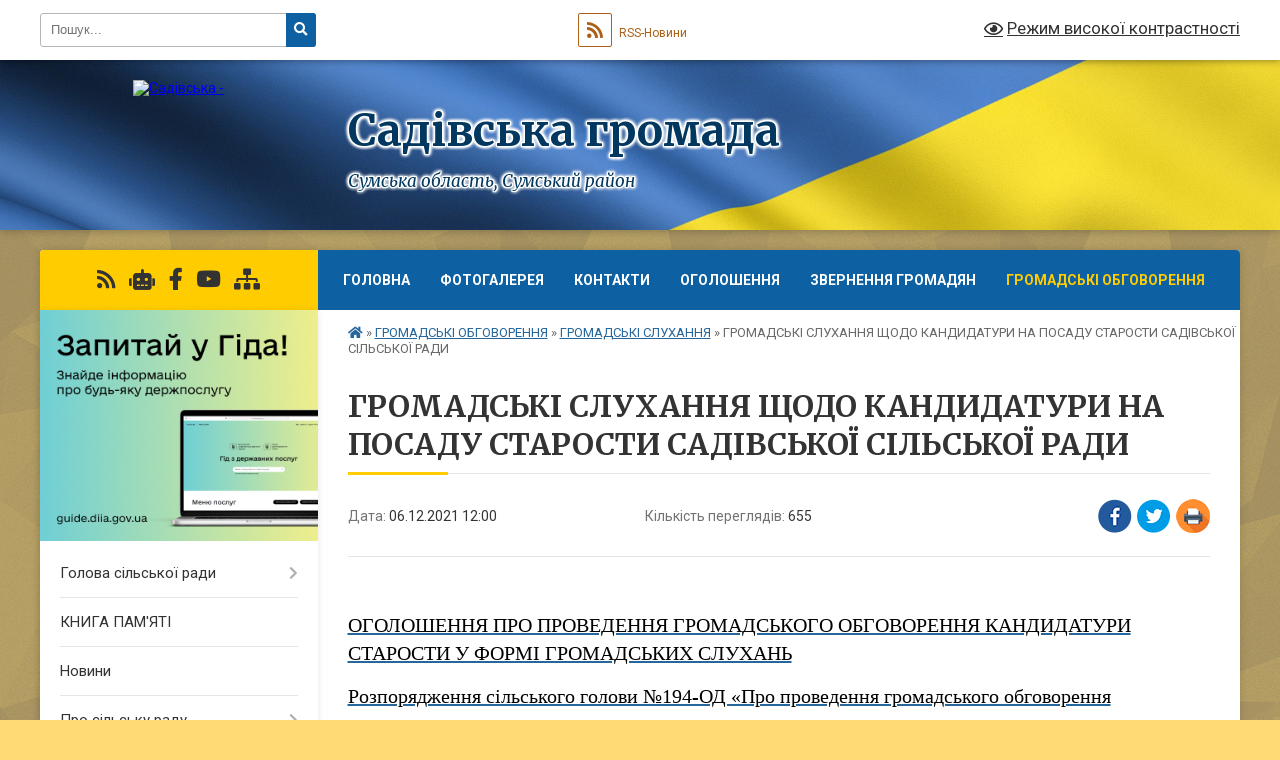

--- FILE ---
content_type: text/html; charset=UTF-8
request_url: https://sadivska-gromada.gov.ua/news/1639740272/
body_size: 15320
content:
<!DOCTYPE html>
<html lang="uk">
<head>
	<!--[if IE]><meta http-equiv="X-UA-Compatible" content="IE=edge"><![endif]-->
	<meta charset="utf-8">
	<meta name="viewport" content="width=device-width, initial-scale=1">
	<!--[if IE]><script>
		document.createElement('header');
		document.createElement('nav');
		document.createElement('main');
		document.createElement('section');
		document.createElement('article');
		document.createElement('aside');
		document.createElement('footer');
		document.createElement('figure');
		document.createElement('figcaption');
	</script><![endif]-->
	<title>ГРОМАДСЬКІ СЛУХАННЯ ЩОДО КАНДИДАТУРИ НА ПОСАДУ СТАРОСТИ САДІВСЬКОЇ СІЛЬСЬКОЇ РАДИ | Садівська громада</title>
	<meta name="description" content=" . . ОГОЛОШЕННЯ ПРО ПРОВЕДЕННЯ ГРОМАДСЬКОГО ОБГОВОРЕННЯ КАНДИДАТУРИ СТАРОСТИ У ФОРМІ ГРОМАДСЬКИХ СЛУХАНЬ. . Розпорядження сільського голови №194-ОД &amp;laquo;Про проведення громадського обговорення кандидатури старост&amp;raquo; . . ПРОТОКОЛ ">
	<meta name="keywords" content="ГРОМАДСЬКІ, СЛУХАННЯ, ЩОДО, КАНДИДАТУРИ, НА, ПОСАДУ, СТАРОСТИ, САДІВСЬКОЇ, СІЛЬСЬКОЇ, РАДИ, |, Садівська, громада">

	
		<meta property="og:image" content="https://rada.info/upload/users_files/05383323/c2b303f0204328fed14120bff7b52c11.jpg">
	<meta property="og:image:width" content="695">
	<meta property="og:image:height" content="430">
			<meta property="og:title" content="ГРОМАДСЬКІ СЛУХАННЯ ЩОДО КАНДИДАТУРИ НА ПОСАДУ СТАРОСТИ САДІВСЬКОЇ СІЛЬСЬКОЇ РАДИ">
			<meta property="og:description" content="&amp;nbsp;">
			<meta property="og:type" content="article">
	<meta property="og:url" content="https://sadivska-gromada.gov.ua/news/1639740272/">
		
		<link rel="apple-touch-icon" sizes="57x57" href="https://gromada.org.ua/apple-icon-57x57.png">
	<link rel="apple-touch-icon" sizes="60x60" href="https://gromada.org.ua/apple-icon-60x60.png">
	<link rel="apple-touch-icon" sizes="72x72" href="https://gromada.org.ua/apple-icon-72x72.png">
	<link rel="apple-touch-icon" sizes="76x76" href="https://gromada.org.ua/apple-icon-76x76.png">
	<link rel="apple-touch-icon" sizes="114x114" href="https://gromada.org.ua/apple-icon-114x114.png">
	<link rel="apple-touch-icon" sizes="120x120" href="https://gromada.org.ua/apple-icon-120x120.png">
	<link rel="apple-touch-icon" sizes="144x144" href="https://gromada.org.ua/apple-icon-144x144.png">
	<link rel="apple-touch-icon" sizes="152x152" href="https://gromada.org.ua/apple-icon-152x152.png">
	<link rel="apple-touch-icon" sizes="180x180" href="https://gromada.org.ua/apple-icon-180x180.png">
	<link rel="icon" type="image/png" sizes="192x192"  href="https://gromada.org.ua/android-icon-192x192.png">
	<link rel="icon" type="image/png" sizes="32x32" href="https://gromada.org.ua/favicon-32x32.png">
	<link rel="icon" type="image/png" sizes="96x96" href="https://gromada.org.ua/favicon-96x96.png">
	<link rel="icon" type="image/png" sizes="16x16" href="https://gromada.org.ua/favicon-16x16.png">
	<link rel="manifest" href="https://gromada.org.ua/manifest.json">
	<meta name="msapplication-TileColor" content="#ffffff">
	<meta name="msapplication-TileImage" content="https://gromada.org.ua/ms-icon-144x144.png">
	<meta name="theme-color" content="#ffffff">
	
	
		<meta name="robots" content="">
	
	<link rel="preconnect" href="https://fonts.googleapis.com">
	<link rel="preconnect" href="https://fonts.gstatic.com" crossorigin>
	<link href="https://fonts.googleapis.com/css?family=Merriweather:400i,700|Roboto:400,400i,700,700i&amp;subset=cyrillic-ext" rel="stylesheet">

    <link rel="preload" href="https://cdnjs.cloudflare.com/ajax/libs/font-awesome/5.9.0/css/all.min.css" as="style">
	<link rel="stylesheet" href="https://cdnjs.cloudflare.com/ajax/libs/font-awesome/5.9.0/css/all.min.css" integrity="sha512-q3eWabyZPc1XTCmF+8/LuE1ozpg5xxn7iO89yfSOd5/oKvyqLngoNGsx8jq92Y8eXJ/IRxQbEC+FGSYxtk2oiw==" crossorigin="anonymous" referrerpolicy="no-referrer" />
	
	
    <link rel="preload" href="//gromada.org.ua/themes/ukraine/css/styles_vip.css?v=3.38" as="style">
	<link rel="stylesheet" href="//gromada.org.ua/themes/ukraine/css/styles_vip.css?v=3.38">
	
	<link rel="stylesheet" href="//gromada.org.ua/themes/ukraine/css/104052/theme_vip.css?v=1768896209">
	
		<!--[if lt IE 9]>
	<script src="https://oss.maxcdn.com/html5shiv/3.7.2/html5shiv.min.js"></script>
	<script src="https://oss.maxcdn.com/respond/1.4.2/respond.min.js"></script>
	<![endif]-->
	<!--[if gte IE 9]>
	<style type="text/css">
		.gradient { filter: none; }
	</style>
	<![endif]-->

</head>
<body class="">

	<a href="#top_menu" class="skip-link link" aria-label="Перейти до головного меню (Alt+1)" accesskey="1">Перейти до головного меню (Alt+1)</a>
	<a href="#left_menu" class="skip-link link" aria-label="Перейти до бічного меню (Alt+2)" accesskey="2">Перейти до бічного меню (Alt+2)</a>
    <a href="#main_content" class="skip-link link" aria-label="Перейти до головного вмісту (Alt+3)" accesskey="3">Перейти до текстового вмісту (Alt+3)</a>

	

		<div id="all_screen">

						<section class="search_menu">
				<div class="wrap">
					<div class="row">
						<div class="grid-25 fl">
							<form action="https://sadivska-gromada.gov.ua/search/" class="search">
								<input type="text" name="q" value="" placeholder="Пошук..." aria-label="Введіть пошукову фразу" required>
								<button type="submit" name="search" value="y" aria-label="Натисніть, щоб здійснити пошук"><i class="fa fa-search"></i></button>
							</form>
							<a id="alt_version_eye" href="#" title="Режим високої контрастності" onclick="return set_special('8ecd1a937525e16564c7f6bac3576a4da6de76ca');"><i class="far fa-eye"></i></a>
						</div>
						<div class="grid-75">
							<div class="row">
								<div class="grid-25" style="padding-top: 13px;">
									<div id="google_translate_element"></div>
								</div>
								<div class="grid-25" style="padding-top: 13px;">
									<a href="https://gromada.org.ua/rss/104052/" class="rss" title="RSS-стрічка"><span><i class="fa fa-rss"></i></span> RSS-Новини</a>
								</div>
								<div class="grid-50 alt_version_block">

									<div class="alt_version">
										<a href="#" class="set_special_version" onclick="return set_special('8ecd1a937525e16564c7f6bac3576a4da6de76ca');"><i class="far fa-eye"></i> Режим високої контрастності</a>
									</div>

								</div>
								<div class="clearfix"></div>
							</div>
						</div>
						<div class="clearfix"></div>
					</div>
				</div>
			</section>
			
			<header>
				<div class="wrap">
					<div class="row">

						<div class="grid-25 logo fl">
							<a href="https://sadivska-gromada.gov.ua/" id="logo">
								<img src="https://rada.info/upload/users_files/05383323/gerb/ECAI.png" alt="Садівська - ">
							</a>
						</div>
						<div class="grid-75 title fr">
							<div class="slogan_1">Садівська громада</div>
							<div class="slogan_2">Сумська область, Сумський район</div>
						</div>
						<div class="clearfix"></div>

					</div>
					
										
				</div>
			</header>

			<div class="wrap">
				<section class="middle_block">

					<div class="row">
						<div class="grid-75 fr">
							<nav class="main_menu" id="top_menu">
								<ul>
																		<li class="">
										<a href="https://sadivska-gromada.gov.ua/main/">Головна</a>
																													</li>
																		<li class="">
										<a href="https://sadivska-gromada.gov.ua/photo/">Фотогалерея</a>
																													</li>
																		<li class="">
										<a href="https://sadivska-gromada.gov.ua/feedback/">Контакти</a>
																													</li>
																		<li class="">
										<a href="https://sadivska-gromada.gov.ua/ogoloshennya-13-18-23-05-02-2021/">Оголошення</a>
																													</li>
																		<li class=" has-sub">
										<a href="https://sadivska-gromada.gov.ua/zvernennya-gromadyan-11-18-48-05-03-2021/">Звернення громадян</a>
																				<button onclick="return show_next_level(this);" aria-label="Показати підменю"></button>
																														<ul>
																						<li>
												<a href="https://sadivska-gromada.gov.ua/zrazok-napisannya-zvernennya-11-34-13-05-03-2021/">ЗРАЗОК НАПИСАННЯ ЗВЕРНЕННЯ</a>
																																			</li>
																						<li>
												<a href="https://sadivska-gromada.gov.ua/elektronni-zvernennya-11-34-39-05-03-2021/">ЕЛЕКТРОННЕ ЗВЕРНЕННЯ</a>
																																			</li>
																						<li>
												<a href="https://sadivska-gromada.gov.ua/telefonna-garyacha-liniya-ta-telefon-doviri-pri-sadivskij-silskij-radi-10-30-02-16-04-2021/">ТЕЛЕФОННА «ГАРЯЧА ЛІНІЯ» та «ТЕЛЕФОН ДОВІРИ» ПРИ САДІВСЬКІЙ СІЛЬСЬКІЙ РАДІ</a>
																																			</li>
																						<li>
												<a href="https://sadivska-gromada.gov.ua/normativnopravovi-akti-11-35-29-05-03-2021/">НОРМАТИВНО-ПРАВОВІ АКТИ</a>
																																			</li>
																						<li>
												<a href="https://sadivska-gromada.gov.ua/perelik-zapituvanih-pitan-11-35-45-05-03-2021/">ПЕРЕЛІК АКТУАЛЬНИХ ПИТАНЬ</a>
																																			</li>
																						<li>
												<a href="https://sadivska-gromada.gov.ua/korisna-informaciya-11-36-00-05-03-2021/">КОРИСНА ІНФОРМАЦІЯ</a>
																																			</li>
																						<li>
												<a href="https://sadivska-gromada.gov.ua/zviti-11-36-17-05-03-2021/">ЗВІТИ</a>
																																			</li>
																						<li>
												<a href="https://sadivska-gromada.gov.ua/perelik-deyakih-pitan-rozglyad-yakih-ne-vidnositsya-do-kompetencii-organiv-miscevogo-samovryaduvannya-11-36-12-02-04-2021/">ПЕРЕЛІК ДЕЯКИХ ПИТАНЬ, РОЗГЛЯД ЯКИХ НЕ ВІДНОСИТЬСЯ ДО КОМПЕТЕНЦІЇ ОРГАНІВ МІСЦЕВОГО САМОВРЯДУВАННЯ</a>
																																			</li>
																																</ul>
																			</li>
																		<li class="active has-sub">
										<a href="https://sadivska-gromada.gov.ua/konsultacii-z-gromadskistju-11-32-06-08-09-2021/">ГРОМАДСЬКІ ОБГОВОРЕННЯ</a>
																				<button onclick="return show_next_level(this);" aria-label="Показати підменю"></button>
																														<ul>
																						<li>
												<a href="https://sadivska-gromada.gov.ua/gromadski-sluhannya-16-13-15-09-09-2021/" class="active">ГРОМАДСЬКІ СЛУХАННЯ</a>
																																			</li>
																						<li>
												<a href="https://sadivska-gromada.gov.ua/konsultacii-z-gromadskistju-16-13-29-09-09-2021/">КОНСУЛЬТАЦІЇ З ГРОМАДСЬКІСТЮ</a>
																																			</li>
																						<li>
												<a href="https://sadivska-gromada.gov.ua/zagalni-zbori-09-07-56-10-09-2021/">ЗАГАЛЬНІ ЗБОРИ</a>
																																			</li>
																																</ul>
																			</li>
																										</ul>

								<button class="menu-button" id="open-button" tabindex="-1"><i class="fas fa-bars"></i> Меню сайту</button>

							</nav>
							
							<div class="clearfix"></div>

														<section class="bread_crumbs">
								<div xmlns:v="http://rdf.data-vocabulary.org/#"><a href="https://sadivska-gromada.gov.ua/" title="Головна сторінка"><i class="fas fa-home"></i></a> &raquo; <a href="https://sadivska-gromada.gov.ua/konsultacii-z-gromadskistju-11-32-06-08-09-2021/">ГРОМАДСЬКІ ОБГОВОРЕННЯ</a> &raquo; <a href="https://sadivska-gromada.gov.ua/gromadski-sluhannya-16-13-15-09-09-2021/" aria-current="page">ГРОМАДСЬКІ СЛУХАННЯ</a>  &raquo; <span>ГРОМАДСЬКІ СЛУХАННЯ ЩОДО КАНДИДАТУРИ НА ПОСАДУ СТАРОСТИ САДІВСЬКОЇ СІЛЬСЬКОЇ РАДИ</span></div>
							</section>
							
							<main id="main_content">

																											<h1>ГРОМАДСЬКІ СЛУХАННЯ ЩОДО КАНДИДАТУРИ НА ПОСАДУ СТАРОСТИ САДІВСЬКОЇ СІЛЬСЬКОЇ РАДИ</h1>


<div class="row">
	<div class="grid-30 one_news_date">
		Дата: <span>06.12.2021 12:00</span>
	</div>
	<div class="grid-30 one_news_count">
		Кількість переглядів: <span>655</span>
	</div>
		<div class="grid-30 one_news_socials">
		<button class="social_share" data-type="fb" aria-label="Поширити у Фейсбук"><img src="//gromada.org.ua/themes/ukraine/img/share/fb.png" alt="Іконка Facebook"></button>
		<button class="social_share" data-type="tw" aria-label="Поширити в Tweitter"><img src="//gromada.org.ua/themes/ukraine/img/share/tw.png" alt="Іконка Twitter"></button>
		<button class="print_btn" onclick="window.print();" aria-label="Надрукувати статтю"><img src="//gromada.org.ua/themes/ukraine/img/share/print.png" alt="Значок принтера"></button>
	</div>
		<div class="clearfix"></div>
</div>

<hr>

<p>&nbsp;</p>

<p><span style="font-size:20px;"><span style="font-family:Times New Roman,Times,serif;"><a href="https://sadivska-gromada.gov.ua/news/1635851977/"><span style="color:#000000;">ОГОЛОШЕННЯ ПРО ПРОВЕДЕННЯ ГРОМАДСЬКОГО ОБГОВОРЕННЯ КАНДИДАТУРИ СТАРОСТИ У ФОРМІ ГРОМАДСЬКИХ СЛУХАНЬ</span></a></span></span></p>

<p><span style="font-size:20px;"><span style="font-family:Times New Roman,Times,serif;"><a href="https://rada.info/upload/users_files/05383323/943956904e60470accc81655e745cb4a.pdf"><span style="color:#000000;">Розпорядження сільського голови №194-ОД &laquo;Про проведення громадського обговорення кандидатури старост&raquo; </span></a></span></span></p>

<p><span style="font-size:20px;"><span style="font-family:Times New Roman,Times,serif;"><a href="https://rada.info/upload/users_files/05383323/c77485b30d3655deb00546ee5be7e20c.pdf"><span style="color:#000000;"><strong>ПРОТОКОЛ</strong> громадського обговорення (громадських слухань) щодо кандидатури старости Великовільмівського старостинського округу Садівської сільської ради Деменка Олександра Вікторовича (в селі Великі Вільми, Великий Яр, Павлючки, Симонівка)</span></a></span></span></p>

<p><span style="font-size:20px;"><span style="font-family:Times New Roman,Times,serif;"><a href="https://rada.info/upload/users_files/05383323/2c0642db7fa044a46533c9e414f4a2c1.pdf"><span style="color:#000000;"><strong>ПРОТОКОЛ</strong> громадського обговорення (громадських слухань) щодо кандидатури старости Терешківського старостинського округу Садівської сільської ради Резніка Олександра Івановича (в селі Терешківка, Буцикове)</span></a></span></span></p>

<p><span style="font-size:20px;"><span style="font-family:Times New Roman,Times,serif;"><a href="https://rada.info/upload/users_files/05383323/739adb0baca5a53f8c92b1aece6ed004.pdf"><span style="color:#000000;"><strong>ПРОТОКОЛ</strong> громадського обговорення (громадських слухань) щодо кандидатури старости Шпилівського старостинського округу Садівської сільської ради Курочкіної Валентини Іванівни (в селі Шпилівка, Бровкове, Визирівка, Облоги, Ополонське, Харківщина)</span></a></span></span></p>

<p><span style="font-size:20px;"><span style="font-family:Times New Roman,Times,serif;"><a href="https://rada.info/upload/users_files/05383323/4c56451a58ab3f156dea896b6848c1c8.pdf"><span style="color:#000000;"><strong>ПРОТОКОЛ</strong> громадського обговорення (громадських слухань) щодо кандидатури старости Сульського старостинського округу Садівської сільської ради Мовчан Лідії Іванівни (в селі Сула, Доценківка, Зелена Роща, Печище)</span></a></span></span></p>

<p><span style="font-size:20px;"><span style="font-family:Times New Roman,Times,serif;"><a href="https://rada.info/upload/users_files/05383323/afdd5f4774a9872cc7cf5ec9dae341c5.pdf"><span style="color:#000000;"><strong>ПРОТОКОЛ</strong> громадського обговорення (громадських слухань) щодо кандидатури старости Низівського старостинського округу Садівської сільської ради Середи Олени Іванівни (в селі Низи, Лугове)</span></a></span></span></p>

<p><span style="font-size:20px;"><span style="font-family:Times New Roman,Times,serif;"><a href="https://rada.info/upload/users_files/05383323/5f7f34b03d504412cf7fe843c99c820c.pdf"><span style="color:#000000;"><strong>ПРОТОКОЛ</strong> громадського обговорення (громадських слухань) щодо кандидатури старости Голубівського старостинського округу Садівської сільської ради Редька Бориса Миколайовича (в селі Голубівка, Грамине, Деркачі, Коломийці, Маньки, Сіробабине, Федірки, Філонівщина)</span></a></span></span></p>

<p>&nbsp;</p>

<p><img alt="Фото без опису"  alt="" src="https://rada.info/upload/users_files/05383323/c2b303f0204328fed14120bff7b52c11.jpg" style="width: 695px; height: 430px;" /></p>

<p>&nbsp;</p>

<p>&nbsp;</p>
<div class="clearfix"></div>

<hr>



<p><a href="https://sadivska-gromada.gov.ua/gromadski-sluhannya-16-13-15-09-09-2021/" class="btn btn-grey">&laquo; повернутися</a></p>																	
							</main>
						</div>
						<div class="grid-25 fl">

							<div class="project_name">
								<a href="https://gromada.org.ua/rss/104052/" rel="nofollow" target="_blank" title="RSS-стрічка новин сайту"><i class="fas fa-rss"></i></a>
																<a href="https://sadivska-gromada.gov.ua/feedback/#chat_bot" title="Наша громада в смартфоні"><i class="fas fa-robot"></i></a>
																																<a href="https://www.facebook.com/groups/sadivska" rel="nofollow" target="_blank" title="Приєднуйтесь до нас у Facebook"><i class="fab fa-facebook-f"></i></a>								<a href="https://www.youtube.com/channel/UC9pgcdY70bwXTIjX5sxM4pQ" rel="nofollow" target="_blank" title="Наш Youtube-канал"><i class="fab fa-youtube"></i></a>																<a href="https://sadivska-gromada.gov.ua/sitemap/" title="Мапа сайту"><i class="fas fa-sitemap"></i></a>
							</div>
														<aside class="left_sidebar">
							
																<div class="diia_guide">
									<a href="https://guide.diia.gov.ua/" rel="nofollow" target="_blank" title="Посилання на Гіда з державних послуг"><img src="https://gromada.org.ua/upload/diia_guide.jpg" alt="Гід державних послуг"></a>
								</div>
								
																<nav class="sidebar_menu" id="left_menu">
									<ul>
																				<li class=" has-sub">
											<a href="https://sadivska-gromada.gov.ua/golova-silskoi-radi-14-27-51-05-02-2021/">Голова сільської ради</a>
																						<button onclick="return show_next_level(this);" aria-label="Показати підменю"></button>
																																	<i class="fa fa-chevron-right"></i>
											<ul>
																								<li class="">
													<a href="https://sadivska-gromada.gov.ua/biografichna-dovidka-10-51-04-28-05-2021/">Біографічна довідка</a>
																																						</li>
																								<li class="">
													<a href="https://sadivska-gromada.gov.ua/zviti-golovi-14-28-55-05-02-2021/">Звіти голови</a>
																																						</li>
																																			</ul>
																					</li>
																				<li class="">
											<a href="https://sadivska-gromada.gov.ua/kniga-pamyati-11-32-06-20-03-2025/">КНИГА ПАМ'ЯТІ</a>
																																</li>
																				<li class="">
											<a href="https://sadivska-gromada.gov.ua/news/">Новини</a>
																																</li>
																				<li class=" has-sub">
											<a href="https://sadivska-gromada.gov.ua/pro-silsku-radu-14-28-11-05-02-2021/">Про сільську раду</a>
																						<button onclick="return show_next_level(this);" aria-label="Показати підменю"></button>
																																	<i class="fa fa-chevron-right"></i>
											<ul>
																								<li class=" has-sub">
													<a href="https://sadivska-gromada.gov.ua/postijni-deputatski-komisii-14-29-32-05-02-2021/">Постійні депутатські комісії</a>
																										<button onclick="return show_next_level(this);" aria-label="Показати підменю"></button>
																																							<i class="fa fa-chevron-right"></i>
													<ul>
																												<li><a href="https://sadivska-gromada.gov.ua/postijna-komisiya-z-pitan-prav-ljudini-zakonnosti-deputatskoi-diyalnosti-ta-etiki-promislovosti-pidpriemnictva-transportu-zv’yazku-ta-sfer-13-36-50-01/">Постійна комісія з питань прав людини, законності, депутатської діяльності та етики, промисловості, підприємництва, транспорту, зв’язку та сфери послуг</a></li>
																												<li><a href="https://sadivska-gromada.gov.ua/postijna-komisiya-z-pitan-planuvannya-finansiv-bjudzhetu-ta-socialnoekonomichnogo-rozvitku-13-37-16-01-06-2021/">Постійна комісія з питань планування, фінансів, бюджету та соціально-економічного розвитку</a></li>
																												<li><a href="https://sadivska-gromada.gov.ua/postijna-komisiya-z-pitan-mistobuduvannya-budivnictva-zemelnih-vidnosin-ohoroni-navkolishnogo-prirodnogo-seredovischa-zhitlovokomunalnogo-go-13-37-38-/">Постійна комісія з питань містобудування, будівництва, земельних відносин, охорони навколишнього природного середовища, житлово-комунального господарства та комунальної власності</a></li>
																												<li><a href="https://sadivska-gromada.gov.ua/postijna-komisiya-z-pitan-osviti-kulturi-molodi-fizichnoi-kulturi-i-sportu-ohoroni-zdorov’ya-ta-socialnogo-zahistu-naselennya-13-38-08-01-06-2021/">Постійна комісія з питань освіти, культури, молоді, фізичної культури і спорту, охорони здоров’я та соціального захисту населення</a></li>
																																									</ul>
																									</li>
																								<li class="">
													<a href="https://sadivska-gromada.gov.ua/pasport-gromadi-14-30-38-05-02-2021/">Паспорт громади</a>
																																						</li>
																								<li class="">
													<a href="https://sadivska-gromada.gov.ua/povnovazhennya-organiv-miscevogo-samovryaduvannya-12-00-35-03-06-2021/">ПОВНОВАЖЕННЯ ОРГАНІВ МІСЦЕВОГО САМОВРЯДУВАННЯ</a>
																																						</li>
																								<li class="">
													<a href="https://sadivska-gromada.gov.ua/pravila-vnutrishnogo-trudovogo-rozporyadku-dnya-pracivnikiv-aparatu-sadivskoi-silskoi-radi-15-14-36-03-10-2022/">ПРАВИЛА ВНУТРІШНЬОГО ТРУДОВОГО РОЗПОРЯДКУ ДНЯ ПРАЦІВНИКІВ АПАРАТУ САДІВСЬКОЇ СІЛЬСЬКОЇ РАДИ</a>
																																						</li>
																																			</ul>
																					</li>
																				<li class=" has-sub">
											<a href="https://sadivska-gromada.gov.ua/videozapisi-zasidan-postijnih-komisijsesij-10-16-11-09-09-2024/">Відеозаписи засідань постійних комісій/сесій</a>
																						<button onclick="return show_next_level(this);" aria-label="Показати підменю"></button>
																																	<i class="fa fa-chevron-right"></i>
											<ul>
																								<li class="">
													<a href="https://sadivska-gromada.gov.ua/zasidannya-sesij-13-50-41-06-11-2024/">Засідання сесій</a>
																																						</li>
																								<li class="">
													<a href="https://sadivska-gromada.gov.ua/zasidannya-postijnih-komisij-13-51-00-06-11-2024/">Засідання постійних комісій</a>
																																						</li>
																																			</ul>
																					</li>
																				<li class="">
											<a href="https://sadivska-gromada.gov.ua/docs/">Офіційні документи</a>
																																</li>
																				<li class="">
											<a href="https://sadivska-gromada.gov.ua/dlya-biznesu-10-40-14-31-07-2024/">Для бізнесу</a>
																																</li>
																				<li class=" has-sub">
											<a href="https://sadivska-gromada.gov.ua/dostup-do-publichnoi-informacii-13-22-15-02-06-2021/">Доступ до публічної інформації</a>
																						<button onclick="return show_next_level(this);" aria-label="Показати підменю"></button>
																																	<i class="fa fa-chevron-right"></i>
											<ul>
																								<li class="">
													<a href="https://sadivska-gromada.gov.ua/do-uvagi-fizichnih-juridichnih-osib-ta-gromadskih-organizacij-bez-statusu-juridichnih-osib-13-24-37-02-06-2021/">ДО УВАГИ ФІЗИЧНИХ, ЮРИДИЧНИХ ОСІБ ТА ГРОМАДСЬКИХ ОРГАНІЗАЦІЙ БЕЗ СТАТУСУ ЮРИДИЧНИХ ОСІБ</a>
																																						</li>
																								<li class="">
													<a href="https://sadivska-gromada.gov.ua/oformlennya-zapitiv-na-informaciju-13-25-01-02-06-2021/">ОФОРМЛЕННЯ ЗАПИТІВ НА ІНФОРМАЦІЮ</a>
																																						</li>
																								<li class=" has-sub">
													<a href="https://sadivska-gromada.gov.ua/zviti-pro-zapiti-na-publichnu-informaciju-13-25-43-02-06-2021/">ЗВІТИ ПРО ЗАПИТИ НА ПУБЛІЧНУ ІНФОРМАЦІЮ</a>
																										<button onclick="return show_next_level(this);" aria-label="Показати підменю"></button>
																																							<i class="fa fa-chevron-right"></i>
													<ul>
																												<li><a href="https://sadivska-gromada.gov.ua/2021-rik-13-25-57-02-06-2021/">2021 рік</a></li>
																																									</ul>
																									</li>
																								<li class="">
													<a href="https://sadivska-gromada.gov.ua/formi-dlya-podannya-zapitu-na-otrimannya-publichnoi-informacii-15-20-55-02-06-2021/">ФОРМИ ДЛЯ ПОДАННЯ ЗАПИТУ НА ОТРИМАННЯ ПУБЛІЧНОЇ ІНФОРМАЦІЇ</a>
																																						</li>
																								<li class="">
													<a href="https://sadivska-gromada.gov.ua/sistema-obliku-reeestr-dokumentiv-rozporyadnikom-yakih-e-vikonavchij-komitet-sadivskoi-silskoi-radi-za-2021-rik-15-21-13-02-06-2021/">СИСТЕМА ОБЛІКУ (РЕЄСТР) ДОКУМЕНТІВ, РОЗПОРЯДНИКОМ ЯКИХ Є САДІВСЬКА СІЛЬСЬКА РАДА ЗА 2021 РІК</a>
																																						</li>
																								<li class="">
													<a href="https://sadivska-gromada.gov.ua/vidi-informacii-15-21-27-02-06-2021/">ВИДИ ІНФОРМАЦІЇ</a>
																																						</li>
																								<li class="">
													<a href="https://sadivska-gromada.gov.ua/normativno-–-pravovi-akti-15-21-40-02-06-2021/">НОРМАТИВНО – ПРАВОВІ АКТИ</a>
																																						</li>
																								<li class="">
													<a href="https://sadivska-gromada.gov.ua/informaciya-pro-stan-roboti-zi-zvernennyami-gromadyan-u-vikonavchomu-komiteti-sadivskoi-silskoi-radi-za-2021-rik-15-21-54-02-06-2021/">ІНФОРМАЦІЯ ПРО СТАН РОБОТИ ЗІ ЗВЕРНЕННЯМИ ГРОМАДЯН У ВИКОНАВЧОМУ КОМІТЕТІ САДІВСЬКОЇ СІЛЬСЬКОЇ РАДИ ЗА 2021 РІК</a>
																																						</li>
																																			</ul>
																					</li>
																				<li class="">
											<a href="https://sadivska-gromada.gov.ua/evrointegraciya-ukraini-15-04-57-19-07-2021/">Євроінтеграція України</a>
																																</li>
																				<li class=" has-sub">
											<a href="https://sadivska-gromada.gov.ua/komunalni-pidpriemstva-ustanovi-zakladi-14-37-31-05-02-2021/">Комунальні підприємства, установи, заклади</a>
																						<button onclick="return show_next_level(this);" aria-label="Показати підменю"></button>
																																	<i class="fa fa-chevron-right"></i>
											<ul>
																								<li class="">
													<a href="https://sadivska-gromada.gov.ua/knp-centr-pervinnoi-medikosanitarnoi-dopomogi-14-37-45-05-02-2021/">КНП «Центр первинної медико-санітарної допомоги»</a>
																																						</li>
																								<li class="">
													<a href="https://sadivska-gromada.gov.ua/ku-centr-nadannya-socialnih-poslug-14-38-01-05-02-2021/">КУ «Центр надання соціальних послуг»</a>
																																						</li>
																																			</ul>
																					</li>
																				<li class=" has-sub">
											<a href="javascript:;">Регуляторна політика</a>
																						<button onclick="return show_next_level(this);" aria-label="Показати підменю"></button>
																																	<i class="fa fa-chevron-right"></i>
											<ul>
																								<li class=" has-sub">
													<a href="https://sadivska-gromada.gov.ua/opriljudnennya-regulyatornih-aktiv-11-39-20-08-07-2021/">Оприлюднення проєктів регуляторних актів (доповнення)</a>
																										<button onclick="return show_next_level(this);" aria-label="Показати підменю"></button>
																																							<i class="fa fa-chevron-right"></i>
													<ul>
																												<li><a href="https://sadivska-gromada.gov.ua/2021-rik-11-42-45-08-07-2021/">2021 рік</a></li>
																												<li><a href="https://sadivska-gromada.gov.ua/2023-rik-15-36-32-12-04-2023/">2023 рік</a></li>
																												<li><a href="https://sadivska-gromada.gov.ua/vidstezhennya-regulyatornih-aktiv-09-12-18-16-04-2024/">2024 РІК</a></li>
																																									</ul>
																									</li>
																								<li class=" has-sub">
													<a href="https://sadivska-gromada.gov.ua/planuvannya-regulyatornoi-diyalnosti-08-37-54-31-03-2021/">Планування регуляторної діяльності</a>
																										<button onclick="return show_next_level(this);" aria-label="Показати підменю"></button>
																																							<i class="fa fa-chevron-right"></i>
													<ul>
																												<li><a href="https://sadivska-gromada.gov.ua/2021-rik-08-38-21-31-03-2021/">2021 рік</a></li>
																												<li><a href="https://sadivska-gromada.gov.ua/2022-rik-10-43-06-01-12-2021/">2022 рік</a></li>
																												<li><a href="https://sadivska-gromada.gov.ua/2023-rik-14-06-38-25-11-2022/">2023 рік</a></li>
																												<li><a href="https://sadivska-gromada.gov.ua/2024-rik-15-12-49-15-11-2023/">2024 рік</a></li>
																												<li><a href="https://sadivska-gromada.gov.ua/2025-rik-13-21-15-12-11-2024/">2025 рік</a></li>
																												<li><a href="https://sadivska-gromada.gov.ua/2026-rik-14-01-03-14-10-2025/">2026 рік</a></li>
																																									</ul>
																									</li>
																								<li class=" has-sub">
													<a href="https://sadivska-gromada.gov.ua/opriljudnennya-proektiv-regulyatornih-aktiv-08-39-06-31-03-2021/">Оприлюднення проєктів регуляторних актів</a>
																										<button onclick="return show_next_level(this);" aria-label="Показати підменю"></button>
																																							<i class="fa fa-chevron-right"></i>
													<ul>
																												<li><a href="https://sadivska-gromada.gov.ua/2021-rik-08-39-29-31-03-2021/">2021 рік</a></li>
																																									</ul>
																									</li>
																								<li class=" has-sub">
													<a href="https://sadivska-gromada.gov.ua/vidstezhennya-rezultativnosti-regulyatornih-aktiv-08-39-56-31-03-2021/">Відстеження результативності регуляторних актів</a>
																										<button onclick="return show_next_level(this);" aria-label="Показати підменю"></button>
																																							<i class="fa fa-chevron-right"></i>
													<ul>
																												<li><a href="https://sadivska-gromada.gov.ua/2021-rik-08-40-14-31-03-2021/">2021 рік</a></li>
																												<li><a href="https://sadivska-gromada.gov.ua/2023-rik-14-53-56-22-02-2023/">2023 рік</a></li>
																												<li><a href="https://sadivska-gromada.gov.ua/vidstezhennya-regulyatornih-aktiv-13-49-00-20-11-2023/">2024 рік</a></li>
																												<li><a href="https://sadivska-gromada.gov.ua/2025-rik-11-27-17-26-11-2024/">2025 рік</a></li>
																												<li><a href="https://sadivska-gromada.gov.ua/2026-rik-08-31-55-17-11-2025/">2026 РІК</a></li>
																																									</ul>
																									</li>
																								<li class=" has-sub">
													<a href="javascript:;">Перелік регуляторних актів</a>
																										<button onclick="return show_next_level(this);" aria-label="Показати підменю"></button>
																																							<i class="fa fa-chevron-right"></i>
													<ul>
																												<li><a href="https://sadivska-gromada.gov.ua/2021-rik-08-41-00-31-03-2021/">2021 рік</a></li>
																												<li><a href="https://sadivska-gromada.gov.ua/2023-rik-10-22-56-12-07-2023/">2023 рік</a></li>
																												<li><a href="https://sadivska-gromada.gov.ua/2024-rik-09-26-41-22-11-2023/">2024 рік</a></li>
																												<li><a href="https://sadivska-gromada.gov.ua/prijnyati-rishennya-u-2024-roci-08-50-26-15-07-2024/">Прийняті рішення у 2024 році</a></li>
																												<li><a href="https://sadivska-gromada.gov.ua/2025-rik-10-23-04-15-01-2025/">2025 рік</a></li>
																												<li><a href="https://sadivska-gromada.gov.ua/2026-rik-11-41-25-29-12-2025/">2026 РІК</a></li>
																																									</ul>
																									</li>
																																			</ul>
																					</li>
																				<li class="">
											<a href="https://sadivska-gromada.gov.ua/mistobudivna-dokumentaciya-11-18-07-12-01-2022/">Містобудівна документація</a>
																																</li>
																				<li class="">
											<a href="https://sadivska-gromada.gov.ua/normativna-groshova-ocinka-zemel-naselenih-punktiv-14-34-03-24-11-2023/">Нормативна грошова оцінка земель населених пунктів</a>
																																</li>
																				<li class="">
											<a href="https://sadivska-gromada.gov.ua/richnij-plan-zakupivel-14-13-57-13-01-2022/">Річний план закупівель</a>
																																</li>
																				<li class=" has-sub">
											<a href="https://sadivska-gromada.gov.ua/upravlinnya-osviti-kulturi-molodi-ta-sportu-08-22-00-25-02-2021/">Управління освіти, культури, молоді та спорту</a>
																						<button onclick="return show_next_level(this);" aria-label="Показати підменю"></button>
																																	<i class="fa fa-chevron-right"></i>
											<ul>
																								<li class="">
													<a href="https://sadivska-gromada.gov.ua/oficijni-dokumenti-08-23-26-25-02-2021/">Офіційні документи</a>
																																						</li>
																								<li class="">
													<a href="https://sadivska-gromada.gov.ua/ogoloshennya-14-02-51-15-04-2021/">Оголошення</a>
																																						</li>
																								<li class="">
													<a href="https://sadivska-gromada.gov.ua/novini-09-38-43-06-07-2021/">Новини</a>
																																						</li>
																								<li class="">
													<a href="https://sadivska-gromada.gov.ua/buling-11-41-24-10-12-2021/">БУЛІНГ</a>
																																						</li>
																								<li class="">
													<a href="https://sadivska-gromada.gov.ua/zno-11-41-38-10-12-2021/">ЗНО</a>
																																						</li>
																																			</ul>
																					</li>
																				<li class=" has-sub">
											<a href="https://sadivska-gromada.gov.ua/upravlinnya-finansiv-ta-ekonomiki-16-15-46-25-02-2021/">Управління фінансів</a>
																						<button onclick="return show_next_level(this);" aria-label="Показати підменю"></button>
																																	<i class="fa fa-chevron-right"></i>
											<ul>
																								<li class=" has-sub">
													<a href="https://sadivska-gromada.gov.ua/oficijni-dokumenti-16-16-29-25-02-2021/">Офіційні документи</a>
																										<button onclick="return show_next_level(this);" aria-label="Показати підменю"></button>
																																							<i class="fa fa-chevron-right"></i>
													<ul>
																												<li><a href="https://sadivska-gromada.gov.ua/pasport-bjudzhetnoi-programi-2021-rik-08-58-38-10-03-2021/">Паспорт бюджетної програми 2021 рік</a></li>
																												<li><a href="https://sadivska-gromada.gov.ua/pasport-bjudzhetnoi-programi-2022-rik-16-23-32-01-02-2022/">Паспорт бюджетної програми 2022 рік</a></li>
																												<li><a href="https://sadivska-gromada.gov.ua/pasport-bjudzhetnoi-programi-2023-rik-15-12-03-17-01-2023/">Паспорт бюджетної програми 2023 рік</a></li>
																												<li><a href="https://sadivska-gromada.gov.ua/pasport-bjudzhetnoi-programi-2024-rik-13-27-30-15-01-2024/">Паспорт бюджетної програми 2024 рік</a></li>
																												<li><a href="https://sadivska-gromada.gov.ua/pasport-bjudzhetnoi-programi-2025-rik-15-01-47-14-01-2025/">ЗМІНИ ДО ПАСПОРТУ БЮДЖЕТНОЇ ПРОГРАМИ</a></li>
																												<li><a href="https://sadivska-gromada.gov.ua/bjudzhetni-zapiti-2023-08-56-47-21-11-2022/">Бюджетні запити 2023</a></li>
																												<li><a href="https://sadivska-gromada.gov.ua/bjudzhetni-zapiti-2024-15-52-42-14-11-2023/">Бюджетні запити 2024</a></li>
																												<li><a href="https://sadivska-gromada.gov.ua/bjudzhetni-zapiti-2025-10-49-04-05-12-2024/">Бюджетні запити 2025</a></li>
																												<li><a href="https://sadivska-gromada.gov.ua/pasport-bjudzhetnoi-programi-2026-rik-09-40-20-20-01-2026/">ПАСПОРТ БЮДЖЕТНОЇ ПРОГРАМИ 2026 РІК</a></li>
																																									</ul>
																									</li>
																								<li class=" has-sub">
													<a href="https://sadivska-gromada.gov.ua/pokazniki-bjudzhetu-10-41-24-01-03-2021/">Показники бюджету</a>
																										<button onclick="return show_next_level(this);" aria-label="Показати підменю"></button>
																																							<i class="fa fa-chevron-right"></i>
													<ul>
																												<li><a href="https://sadivska-gromada.gov.ua/2021-rik-10-41-47-01-03-2021/">2021 рік</a></li>
																												<li><a href="https://sadivska-gromada.gov.ua/2022-rik-16-39-29-03-02-2022/">2022 рік</a></li>
																												<li><a href="https://sadivska-gromada.gov.ua/2023-rik-11-06-46-08-02-2023/">2023 рік</a></li>
																												<li><a href="https://sadivska-gromada.gov.ua/2024-rik-15-09-06-13-02-2024/">2024 рік</a></li>
																												<li><a href="https://sadivska-gromada.gov.ua/2025-08-36-12-05-02-2025/">2025 рік</a></li>
																																									</ul>
																									</li>
																								<li class=" has-sub">
													<a href="https://sadivska-gromada.gov.ua/publichne-predstavlennya-informacii-pro-vikonannya-miscevogo-bjudzhetu-14-36-31-03-03-2021/">Публічне представлення інформації про виконання місцевого бюджету</a>
																										<button onclick="return show_next_level(this);" aria-label="Показати підменю"></button>
																																							<i class="fa fa-chevron-right"></i>
													<ul>
																												<li><a href="https://sadivska-gromada.gov.ua/2020-14-38-01-03-03-2021/">2020 рік</a></li>
																												<li><a href="https://sadivska-gromada.gov.ua/2021-rik-13-10-51-14-01-2022/">2021 рік</a></li>
																												<li><a href="https://sadivska-gromada.gov.ua/2022-rik-10-58-21-14-02-2023/">2022 рік</a></li>
																												<li><a href="https://sadivska-gromada.gov.ua/2023-rik-13-15-17-27-02-2024/">2023 рік</a></li>
																												<li><a href="https://sadivska-gromada.gov.ua/2024-rik-14-12-05-06-03-2025/">2024 рік</a></li>
																																									</ul>
																									</li>
																								<li class=" has-sub">
													<a href="https://sadivska-gromada.gov.ua/diyalnist-upravlinnya-15-38-08-15-04-2021/">Діяльність управління</a>
																										<button onclick="return show_next_level(this);" aria-label="Показати підменю"></button>
																																							<i class="fa fa-chevron-right"></i>
													<ul>
																												<li><a href="https://sadivska-gromada.gov.ua/grafik-prijomu-gromadyan-15-35-48-22-04-2021/">Графік прийому громадян</a></li>
																												<li><a href="https://sadivska-gromada.gov.ua/finansovi-resursi-08-43-53-16-04-2021/">Фінансові ресурси</a></li>
																												<li><a href="https://sadivska-gromada.gov.ua/organizacijna-struktura-08-50-38-16-04-2021/">Організаційна структура</a></li>
																												<li><a href="https://sadivska-gromada.gov.ua/potochna-diyalnist-08-56-25-16-04-2021/">Поточна діяльність</a></li>
																																									</ul>
																									</li>
																								<li class="">
													<a href="https://sadivska-gromada.gov.ua/normativno-–-pravovi-akti-15-55-27-15-04-2021/">Нормативно – правові акти</a>
																																						</li>
																								<li class="">
													<a href="https://sadivska-gromada.gov.ua/publichne-predstavlennya-informacii-pro-vikonannya-bjudzhetnih-program-11-57-59-14-03-2023/">Публічне представлення інформації про виконання бюджетних програм</a>
																																						</li>
																								<li class="">
													<a href="https://sadivska-gromada.gov.ua/zviti-pro-robotu-11-31-11-29-03-2023/">Звіти про роботу</a>
																																						</li>
																								<li class="">
													<a href="https://sadivska-gromada.gov.ua/informaciya-dlya-biznesu-15-09-44-03-05-2023/">Інформація для бізнесу</a>
																																						</li>
																								<li class="">
													<a href="https://sadivska-gromada.gov.ua/misceva-komisiya-z-pitan-rozpodilu-publichnh-investicij-sadivskoi-silskoi-radi-13-48-25-02-06-2025/">Місцева комісія з питань розподілу публічних інвестицій Садівської сільської ради</a>
																																						</li>
																																			</ul>
																					</li>
																				<li class="">
											<a href="https://sadivska-gromada.gov.ua/zahist-prav-spozhivachiv-11-16-25-23-03-2023/">Захист прав споживачів</a>
																																</li>
																				<li class=" has-sub">
											<a href="https://sadivska-gromada.gov.ua/viddil-socialnogo-zahistu-naselennya-14-10-33-28-12-2021/">Відділ соціального захисту населення</a>
																						<button onclick="return show_next_level(this);" aria-label="Показати підменю"></button>
																																	<i class="fa fa-chevron-right"></i>
											<ul>
																								<li class="">
													<a href="https://sadivska-gromada.gov.ua/administrativni-poslugi-socialnogo-harakteru-14-14-24-28-12-2021/">Адміністративні послуги соціального характеру</a>
																																						</li>
																								<li class=" has-sub">
													<a href="https://sadivska-gromada.gov.ua/pitannya-scho-stosujutsya-trudovogo-zakonodavstva-10-45-44-28-01-2022/">Питання, що стосуються трудового законодавства</a>
																										<button onclick="return show_next_level(this);" aria-label="Показати підменю"></button>
																																							<i class="fa fa-chevron-right"></i>
													<ul>
																												<li><a href="https://sadivska-gromada.gov.ua/instrukciya-dlya-podannya-informacii-pro-zaborgovanist-iz-zarobitnoi-plati-na-portali-elektronnih-servisiv-minekonomiki-10-50-15-28-01-2022/">Інструкція для подання Інформації про заборгованість із заробітної плати на Порталі електронних сервісів Мінекономіки</a></li>
																																									</ul>
																									</li>
																																			</ul>
																					</li>
																				<li class="">
											<a href="https://sadivska-gromada.gov.ua/bezbarernist-13-19-49-12-12-2025/">Безбар'єрність</a>
																																</li>
																				<li class="">
											<a href="https://sadivska-gromada.gov.ua/informaciya-dlya-gromadyan-ukraini-yaki-prozhivajut-na-timchasovo-okupovanih-teritoriyah-10-46-25-28-02-2023/">Інформація для громадян України, які проживають на тимчасово окупованих територіях</a>
																																</li>
																				<li class=" has-sub">
											<a href="https://sadivska-gromada.gov.ua/doradchi-organi-11-00-18-26-01-2022/">Дорадчі органи</a>
																						<button onclick="return show_next_level(this);" aria-label="Показати підменю"></button>
																																	<i class="fa fa-chevron-right"></i>
											<ul>
																								<li class="">
													<a href="https://sadivska-gromada.gov.ua/komisiya-z-pitan-tehnogennoekologichnoi-bezpeki-i-nadzvichajnih-situacij-11-01-17-26-01-2022/">Комісія з питань техногенно-екологічної безпеки і надзвичайних ситуацій</a>
																																						</li>
																								<li class="">
													<a href="https://sadivska-gromada.gov.ua/administrativna-komisiya-11-02-37-26-01-2022/">Адміністративна комісія</a>
																																						</li>
																								<li class="">
													<a href="https://sadivska-gromada.gov.ua/komisiya-z-pitan-zahistu-prav-ditini-11-18-18-26-01-2022/">Комісія з питань захисту прав дитини</a>
																																						</li>
																								<li class="">
													<a href="https://sadivska-gromada.gov.ua/komisiya-po-vvedennju-v-ekspluataciju-ob’ektiv-osnovnih-zasobiv-inshih-neoborotnih-materialiv-ta-nematerialnih-aktiviv-i-ih-spisannya-11-19-48-26-01-2/">Комісія по введенню в експлуатацію об’єктів основних засобів, інших необоротних матеріалів та нематеріальних активів і їх списання</a>
																																						</li>
																								<li class="">
													<a href="https://sadivska-gromada.gov.ua/komisiya-z-pitan-socialnogo-zahistu-naselennya-11-20-27-26-01-2022/">Комісія з питань соціального захисту населення</a>
																																						</li>
																								<li class="">
													<a href="https://sadivska-gromada.gov.ua/nadzvichajna-protiepizootichna-komisiya-pri-vikonavchomu-komiteti-11-20-56-26-01-2022/">Надзвичайна протиепізоотична комісія при виконавчому комітеті</a>
																																						</li>
																								<li class="">
													<a href="https://sadivska-gromada.gov.ua/postijno-dijucha-komisiya-z-pitan-povodzhennya-z-bezhazyajnimi-vidhodami-na-teritorii-sadivskoi-silskoi-radi-11-21-50-26-01-2022/">Постійно діюча комісія з питань поводження з безхазяйними відходами на території Садівської сільської ради</a>
																																						</li>
																								<li class="">
													<a href="https://sadivska-gromada.gov.ua/komisiya-schodo-viznachennya-ta-vidshkoduvannya-zbitkiv-vlasnikam-zemli-ta-zemlekoristuvacham-na-teritorii-sadivskoi-silskoi-radi-11-22-22-26-01-2022/">Комісія щодо визначення та відшкодування збитків власникам землі та землекористувачам на території Садівської сільської ради</a>
																																						</li>
																								<li class="">
													<a href="https://sadivska-gromada.gov.ua/komisiya-z-rozglyadu-zemelnih-sporiv-11-24-19-26-01-2022/">Комісія з розгляду земельних спорів</a>
																																						</li>
																								<li class="">
													<a href="https://sadivska-gromada.gov.ua/postijno-dijucha-komisiya-z-pitan-bdzhilnictva-poperedzhennya-ta-vstanovlennya-faktu-otruennya-bdzhil-na-teritorii-sadivskoi-silskoi-radi-11-25-29-26-/">Постійно діюча комісія з питань бджільництва, попередження та встановлення факту отруєння бджіл на території Садівської сільської ради</a>
																																						</li>
																																			</ul>
																					</li>
																				<li class="">
											<a href="https://sadivska-gromada.gov.ua/strategiya-gromadi-09-32-08-13-07-2023/">Стратегія громади</a>
																																</li>
																				<li class=" has-sub">
											<a href="https://sadivska-gromada.gov.ua/strategichna-ekologichna-ocinka-seo-15-34-45-13-07-2023/">Стратегічна екологічна оцінка (СЕО)</a>
																						<button onclick="return show_next_level(this);" aria-label="Показати підменю"></button>
																																	<i class="fa fa-chevron-right"></i>
											<ul>
																								<li class="">
													<a href="https://sadivska-gromada.gov.ua/ogoloshennya-pro-pochatok-gromadskogo-obgovorennya-zvitu-z-ocinki-vplivu-na-dovkillya-13-50-41-23-10-2025/">ОГОЛОШЕННЯ ПРО ПОЧАТОК ГРОМАДСЬКОГО ОБГОВОРЕННЯ ЗВІТУ З ОЦІНКИ ВПЛИВУ НА ДОВКІЛЛЯ</a>
																																						</li>
																																			</ul>
																					</li>
																													</ul>
								</nav>

																	<div class="petition_block">

	<div class="petition_title">Публічні закупівлі</div>

	
		<p><a href="https://sadivska-gromada.gov.ua/openbudget/" title="Відкритий бюджет - структура річного бюджету громади"><img src="//gromada.org.ua/themes/ukraine/img/openbudget_logo.png?v=2025" alt="OpenBudget - логотип"></a></p>
	
	
</div>								
																	<div class="petition_block">
	
	<div class="petition_title">Особистий кабінет користувача</div>

		<div class="alert alert-warning">
		Ви не авторизовані. Для того, щоб мати змогу створювати або підтримувати петиції<br>
		<a href="#auth_petition" class="open-popup add_petition btn btn-yellow btn-small btn-block" style="margin-top: 10px;"><i class="fa fa-user"></i> авторизуйтесь</a>
	</div>
		
			<div class="petition_title">Система петицій</div>
		
					<div class="none_petition">Немає петицій, за які можна голосувати</div>
						
		
	
</div>
								
								
																	<div class="appeals_block">

	
				
				<div class="alert alert-info">
			<a href="#auth_person" class="alert-link open-popup"><i class="fas fa-unlock-alt"></i> Кабінет посадової особи</a>
		</div>
			
	
</div>								
								
																<div id="banner_block">

									<p><a rel="nofollow" href="http://sad.osv.org.ua/"><img alt="Фото без опису" src="https://rada.info/upload/users_files/05383323/23db5fd87241133bc34751da355990df.jpg" style="width: 250px; height: 135px;" /></a></p>

<p><a rel="nofollow" href="https://www.rada.gov.ua"><img alt="Фото без опису" src="https://rada.info/upload/users_files/05383323/4a0927030381670e31e4b5a1f6266fe1.png" style="width: 250px; height: 131px;" /></a></p>

<p><a rel="nofollow" href="https://www.president.gov.ua"><img alt="Фото без опису" src="https://rada.info/upload/users_files/05383323/33557e3fe6a407b770cebc42e516517b.png" style="width: 250px; height: 81px;" /></a></p>

<p><a rel="nofollow" href="https://www.kmu.gov.ua"><img alt="Фото без опису" src="https://rada.info/upload/users_files/05383323/e08714981ae0558de1d6f780c54dcec5.jpg" style="width: 250px; height: 68px;" /></a></p>

<p><a rel="nofollow" href="https://sorada.gov.ua"><img alt="Фото без опису" src="https://rada.info/upload/users_files/05383323/f3b15b680047fac44d6ad05245d7c4f8.png" style="width: 250px; height: 54px;" /></a></p>

<p><a rel="nofollow" href="http://sm.gov.ua/uk/oda"><img alt="Фото без опису" src="https://rada.info/upload/users_files/05383323/2822c7f33386162805ae66c32f4515db.png" style="width: 250px; height: 66px;" /></a></p>

<p><a rel="nofollow" href="http://sumy.sm.gov.ua/index.php/uk "><img alt="Фото без опису" src="https://rada.info/upload/users_files/05383323/1e851b01277c3d59253e219f9eb5541c.png" style="width: 250px; height: 66px;" /></a></p>

<p><a rel="nofollow" href="http://sumyrayrada.gov.ua"><img alt="Фото без опису" src="https://rada.info/upload/users_files/05383323/7905951b08e73308420c634c41f0df7c.jpg" style="width: 250px; height: 69px;" /></a></p>

<p><a rel="nofollow" href="https://www.auc.org.ua"><img alt="Фото без опису" src="https://rada.info/upload/users_files/05383323/3c9d02340c0d12651b419cc9a261e429.jpg" style="width: 250px; height: 58px;" /></a></p>

<p><a rel="nofollow" href="https://legalaid.gov.ua " target="_blank"><img alt="Фото без опису" src="https://rada.info/upload/users_files/05383323/4bc93d8b0544b9a30b21fc1e62d87636.png" style="width: 200px; height: 138px;" /></a></p>

<p><a rel="nofollow" href="https://howareu.com/"><img alt="Фото без опису"  src="https://rada.info/upload/users_files/05383323/d07b8a8dc710f71492cbad45a6971c9a.jpg" style="width: 200px; height: 200px;" /></a></p>

<p>&nbsp;</p>
									<div class="clearfix"></div>

									<A rel="nofollow" href="https://www.dilovamova.com/"><IMG width=256 height=312 border=0 alt="Календар свят і подій. Листівки, вітання та побажання" title="Календар свят і подій. Листівки, вітання та побажання" src="https://www.dilovamova.com/images/wpi.cache/informer/informer_250_02.png"></A>
									<div class="clearfix"></div>

								</div>
								
							</aside>
						</div>
						<div class="clearfix"></div>
					</div>

					
				</section>

			</div>

			<section class="footer_block">
				<div class="mountains">
				<div class="wrap">
					<div class="other_projects">
						<a href="https://gromada.org.ua/" target="_blank" rel="nofollow"><img src="https://rada.info/upload/footer_banner/b_gromada_new.png" alt="Веб-сайти для громад України - GROMADA.ORG.UA"></a>
						<a href="https://rda.org.ua/" target="_blank" rel="nofollow"><img src="https://rada.info/upload/footer_banner/b_rda_new.png" alt="Веб-сайти для районних державних адміністрацій України - RDA.ORG.UA"></a>
						<a href="https://rayrada.org.ua/" target="_blank" rel="nofollow"><img src="https://rada.info/upload/footer_banner/b_rayrada_new.png" alt="Веб-сайти для районних рад України - RAYRADA.ORG.UA"></a>
						<a href="https://osv.org.ua/" target="_blank" rel="nofollow"><img src="https://rada.info/upload/footer_banner/b_osvita_new.png?v=1" alt="Веб-сайти для відділів освіти та освітніх закладів - OSV.ORG.UA"></a>
						<a href="https://gromada.online/" target="_blank" rel="nofollow"><img src="https://rada.info/upload/footer_banner/b_other_new.png" alt="Розробка офіційних сайтів державним організаціям"></a>
					</div>
					<div class="under_footer">
						Садівська громада - 2021-2026 &copy; Весь контент доступний за ліцензією <a href="https://creativecommons.org/licenses/by/4.0/deed.uk" target="_blank" rel="nofollow">Creative Commons Attribution 4.0 International License</a>, якщо не зазначено інше.
					</div>
				</div>
				</div>
			</section>

			<footer>
				<div class="wrap">
					<div class="row">
						<div class="grid-25 socials">
							<a href="https://gromada.org.ua/rss/104052/" rel="nofollow" target="_blank" title="RSS-стрічка"><i class="fas fa-rss"></i></a>							
														<a href="https://sadivska-gromada.gov.ua/feedback/#chat_bot" title="Наша громада в смартфоні"><i class="fas fa-robot"></i></a>
														<i class="fab fa-twitter"></i>							<i class="fab fa-instagram"></i>							<a href="https://www.facebook.com/groups/sadivska" rel="nofollow" target="_blank" title="Ми у Фейсбук"><i class="fab fa-facebook-f"></i></a>							<a href="https://www.youtube.com/channel/UC9pgcdY70bwXTIjX5sxM4pQ" rel="nofollow" target="_blank" title="Канал на Youtube"><i class="fab fa-youtube"></i></a>							<i class="fab fa-telegram"></i>						</div>
						<div class="grid-25 admin_auth_block">
														<a href="#auth_block" class="open-popup"><i class="fa fa-lock"></i> Вхід для <u>адміністратора</u></a>
													</div>
						<div class="grid-25">
							<div class="school_ban">
								<div class="row">
									<div class="grid-50" style="text-align: right;"><a href="https://gromada.org.ua/" target="_blank" rel="nofollow"><img src="//gromada.org.ua/gromada_orgua_88x31.png" alt="Gromada.org.ua - веб сайти діючих громад України"></a></div>
									<div class="grid-50 last"><a href="#get_gromada_ban" class="open-popup get_gromada_ban">Показати код для<br><u>вставки на сайт</u></a></div>
									<div class="clearfix"></div>
								</div>
							</div>
						</div>
						<div class="grid-25 developers">
							Розробка порталу: <br>
							<a href="https://vlada.ua/propozytsiyi/propozitsiya-gromadam/" target="_blank">&laquo;Vlada.ua&raquo;&trade;</a>
						</div>
						<div class="clearfix"></div>
					</div>
				</div>
			</footer>

		</div>





<script type="text/javascript" src="//gromada.org.ua/themes/ukraine/js/jquery-3.6.0.min.js"></script>
<script type="text/javascript" src="//gromada.org.ua/themes/ukraine/js/jquery-migrate-3.3.2.min.js"></script>
<script type="text/javascript" src="//gromada.org.ua/themes/ukraine/js/flickity.pkgd.min.js"></script>
<script type="text/javascript" src="//gromada.org.ua/themes/ukraine/js/flickity-imagesloaded.js"></script>
<script type="text/javascript">
	$(document).ready(function(){
		$(".main-carousel .carousel-cell.not_first").css("display", "block");
	});
</script>
<script type="text/javascript" src="//gromada.org.ua/themes/ukraine/js/icheck.min.js"></script>
<script type="text/javascript" src="//gromada.org.ua/themes/ukraine/js/superfish.min.js?v=2"></script>



<script type="text/javascript" src="//gromada.org.ua/themes/ukraine/js/functions_unpack.js?v=2.34"></script>
<script type="text/javascript" src="//gromada.org.ua/themes/ukraine/js/hoverIntent.js"></script>
<script type="text/javascript" src="//gromada.org.ua/themes/ukraine/js/jquery.magnific-popup.min.js"></script>
<script type="text/javascript" src="//gromada.org.ua/themes/ukraine/js/jquery.mask.min.js"></script>


	

<script type="text/javascript" src="//translate.google.com/translate_a/element.js?cb=googleTranslateElementInit"></script>
<script type="text/javascript">
	function googleTranslateElementInit() {
		new google.translate.TranslateElement({
			pageLanguage: 'uk',
			includedLanguages: 'de,en,es,fr,pl,hu,bg,ro,da,lt',
			layout: google.translate.TranslateElement.InlineLayout.SIMPLE,
			gaTrack: true,
			gaId: 'UA-71656986-1'
		}, 'google_translate_element');
	}
</script>

<script>
  (function(i,s,o,g,r,a,m){i["GoogleAnalyticsObject"]=r;i[r]=i[r]||function(){
  (i[r].q=i[r].q||[]).push(arguments)},i[r].l=1*new Date();a=s.createElement(o),
  m=s.getElementsByTagName(o)[0];a.async=1;a.src=g;m.parentNode.insertBefore(a,m)
  })(window,document,"script","//www.google-analytics.com/analytics.js","ga");

  ga("create", "UA-71656986-1", "auto");
  ga("send", "pageview");

</script>

<script async
src="https://www.googletagmanager.com/gtag/js?id=UA-71656986-2"></script>
<script>
   window.dataLayer = window.dataLayer || [];
   function gtag(){dataLayer.push(arguments);}
   gtag("js", new Date());

   gtag("config", "UA-71656986-2");
</script>




<div style="display: none;">
								<div id="get_gromada_ban" class="dialog-popup s">
    <h4>Код для вставки на сайт</h4>
    <div class="form-group">
        <img src="//gromada.org.ua/gromada_orgua_88x31.png">
    </div>
    <div class="form-group">
        <textarea id="informer_area" class="form-control"><a href="https://gromada.org.ua/" target="_blank"><img src="https://gromada.org.ua/gromada_orgua_88x31.png" alt="Gromada.org.ua - веб сайти діючих громад України" /></a></textarea>
    </div>
</div>			<div id="auth_block" class="dialog-popup s">

    <h4>Вхід для адміністратора</h4>
    <form action="//gromada.org.ua/n/actions/" method="post">
		
		
        
        <div class="form-group">
            <label class="control-label" for="login">Логін: <span>*</span></label>
            <input type="text" class="form-control" name="login" id="login" value="" required>
        </div>
        <div class="form-group">
            <label class="control-label" for="password">Пароль: <span>*</span></label>
            <input type="password" class="form-control" name="password" id="password" value="" required>
        </div>
		
        <div class="form-group">
			
            <input type="hidden" name="object_id" value="104052">
			<input type="hidden" name="back_url" value="https://sadivska-gromada.gov.ua/news/1639740272/">
			
            <button type="submit" class="btn btn-yellow" name="pAction" value="login_as_admin_temp">Авторизуватись</button>
        </div>

    </form>

</div>


			
						
									<div id="add_appeal" class="dialog-popup m">

    <h4>Форма подання електронного звернення</h4>

	
    	

    <form action="//gromada.org.ua/n/actions/" method="post" enctype="multipart/form-data">

        <div class="alert alert-info">
            <div class="row">
                <div class="grid-30">
                    <img src="" id="add_appeal_photo">
                </div>
                <div class="grid-70">
                    <div id="add_appeal_title"></div>
                    <div id="add_appeal_posada"></div>
                    <div id="add_appeal_details"></div>
                </div>
                <div class="clearfix"></div>
            </div>
        </div>

		
        <div class="row">
            <div class="grid-100">
                <div class="form-group">
                    <label for="add_appeal_name" class="control-label">Ваше прізвище, ім'я та по батькові: <span>*</span></label>
                    <input type="text" class="form-control" id="add_appeal_name" name="name" value="" required>
                </div>
            </div>
            <div class="grid-50">
                <div class="form-group">
                    <label for="add_appeal_email" class="control-label">Email: <span>*</span></label>
                    <input type="email" class="form-control" id="add_appeal_email" name="email" value="" required>
                </div>
            </div>
            <div class="grid-50">
                <div class="form-group">
                    <label for="add_appeal_phone" class="control-label">Контактний телефон:</label>
                    <input type="tel" class="form-control" id="add_appeal_phone" name="phone" value="">
                </div>
            </div>
            <div class="grid-100">
                <div class="form-group">
                    <label for="add_appeal_adress" class="control-label">Адреса проживання: <span>*</span></label>
                    <textarea class="form-control" id="add_appeal_adress" name="adress" required></textarea>
                </div>
            </div>
            <div class="clearfix"></div>
        </div>

        <hr>

        <div class="row">
            <div class="grid-100">
                <div class="form-group">
                    <label for="add_appeal_text" class="control-label">Текст звернення: <span>*</span></label>
                    <textarea rows="7" class="form-control" id="add_appeal_text" name="text" required></textarea>
                </div>
            </div>
            <div class="grid-100">
                <div class="form-group">
                    <label>
                        <input type="checkbox" name="public" value="y">
                        Публічне звернення (відображатиметься на сайті)
                    </label>
                </div>
            </div>
            <div class="grid-100">
                <div class="form-group">
                    <label>
                        <input type="checkbox" name="confirmed" value="y" required>
                        надаю згоду на обробку персональних даних
                    </label>
                </div>
            </div>
            <div class="clearfix"></div>
        </div>
		

        <div class="form-group">
			
            <input type="hidden" name="deputat_id" id="add_appeal_id" value="">
			<input type="hidden" name="back_url" value="https://sadivska-gromada.gov.ua/news/1639740272/">
			
            <button type="submit" name="pAction" value="add_appeal_from_vip" class="btn btn-yellow">Подати звернення</button>
        </div>

    </form>

</div>


		
										<div id="auth_person" class="dialog-popup s">

    <h4>Авторизація в системі електронних звернень</h4>
    <form action="//gromada.org.ua/n/actions/" method="post">
		
		
        
        <div class="form-group">
            <label class="control-label" for="person_login">Email посадової особи: <span>*</span></label>
            <input type="email" class="form-control" name="person_login" id="person_login" value="" autocomplete="off" required>
        </div>
        <div class="form-group">
            <label class="control-label" for="person_password">Пароль: <span>*</span> <small>(надає адміністратор сайту)</small></label>
            <input type="password" class="form-control" name="person_password" id="person_password" value="" autocomplete="off" required>
        </div>
		
        <div class="form-group">
			
            <input type="hidden" name="object_id" value="104052">
			<input type="hidden" name="back_url" value="https://sadivska-gromada.gov.ua/news/1639740272/">
			
            <button type="submit" class="btn btn-yellow" name="pAction" value="login_as_person">Авторизуватись</button>
        </div>

    </form>

</div>


					
							<div id="auth_petition" class="dialog-popup s">

    <h4>Авторизація в системі електронних петицій</h4>
    <form action="//gromada.org.ua/n/actions/" method="post">

	
        
        <div class="form-group">
            <label class="control-label" for="petition_login">Email: <span>*</span></label>
            <input type="email" class="form-control" name="petition_login" id="petition_login" value="" autocomplete="off" required>
        </div>
        <div class="form-group">
            <label class="control-label" for="petition_password">Пароль: <span>*</span></label>
            <input type="password" class="form-control" name="petition_password" id="petition_password" value="" autocomplete="off" required>
        </div>
	
        <div class="form-group">
			
            <input type="hidden" name="gromada_id" value="104052">
			<input type="hidden" name="back_url" value="https://sadivska-gromada.gov.ua/news/1639740272/">
			
            <input type="hidden" name="petition_id" value="">
            <button type="submit" class="btn btn-yellow" name="pAction" value="login_as_petition">Авторизуватись</button>
        </div>
					<div class="form-group" style="text-align: center;">
				Забулись пароль? <a class="open-popup" href="#forgot_password">Система відновлення пароля</a>
			</div>
			<div class="form-group" style="text-align: center;">
				Ще не зареєстровані? <a class="open-popup" href="#reg_petition">Реєстрація</a>
			</div>
		
    </form>

</div>


							<div id="reg_petition" class="dialog-popup">

    <h4>Реєстрація в системі електронних петицій</h4>
	
	<div class="alert alert-danger">
		<p>Зареєструватись можна буде лише після того, як громада підключить на сайт систему електронної ідентифікації. Наразі очікуємо підключення до ID.gov.ua. Вибачте за тимчасові незручності</p>
	</div>
	
    	
	<p>Вже зареєстровані? <a class="open-popup" href="#auth_petition">Увійти</a></p>

</div>


				<div id="forgot_password" class="dialog-popup s">

    <h4>Відновлення забутого пароля</h4>
    <form action="//gromada.org.ua/n/actions/" method="post">

	
        
        <div class="form-group">
            <input type="email" class="form-control" name="forgot_email" value="" placeholder="Email зареєстрованого користувача" required>
        </div>	
		
        <div class="form-group">
			<img id="forgot_img_captcha" src="//gromada.org.ua/upload/pre_captcha.png">
		</div>
		
        <div class="form-group">
            <label class="control-label" for="forgot_captcha">Результат арифм. дії: <span>*</span></label>
            <input type="text" class="form-control" name="forgot_captcha" id="forgot_captcha" value="" style="max-width: 120px; margin: 0 auto;" required>
        </div>
	
        <div class="form-group">
            <input type="hidden" name="gromada_id" value="104052">
			
			<input type="hidden" name="captcha_code" id="forgot_captcha_code" value="ad085e1c6d1555d46c69be048dfd4f2e">
			
            <button type="submit" class="btn btn-yellow" name="pAction" value="forgot_password_from_gromada">Відновити пароль</button>
        </div>
        <div class="form-group" style="text-align: center;">
			Згадали авторизаційні дані? <a class="open-popup" href="#auth_petition">Авторизуйтесь</a>
		</div>

    </form>

</div>

<script type="text/javascript">
    $(document).ready(function() {
        
		$("#forgot_img_captcha").on("click", function() {
			var captcha_code = $("#forgot_captcha_code").val();
			var current_url = document.location.protocol +"//"+ document.location.hostname + document.location.pathname;
			$("#forgot_img_captcha").attr("src", "https://vlada.ua/ajax/?gAction=get_captcha_code&cc="+captcha_code+"&cu="+current_url+"&"+Math.random());
			return false;
		});
		
		
				
		
    });
</script>							
																																						
	</div>
</body>
</html>